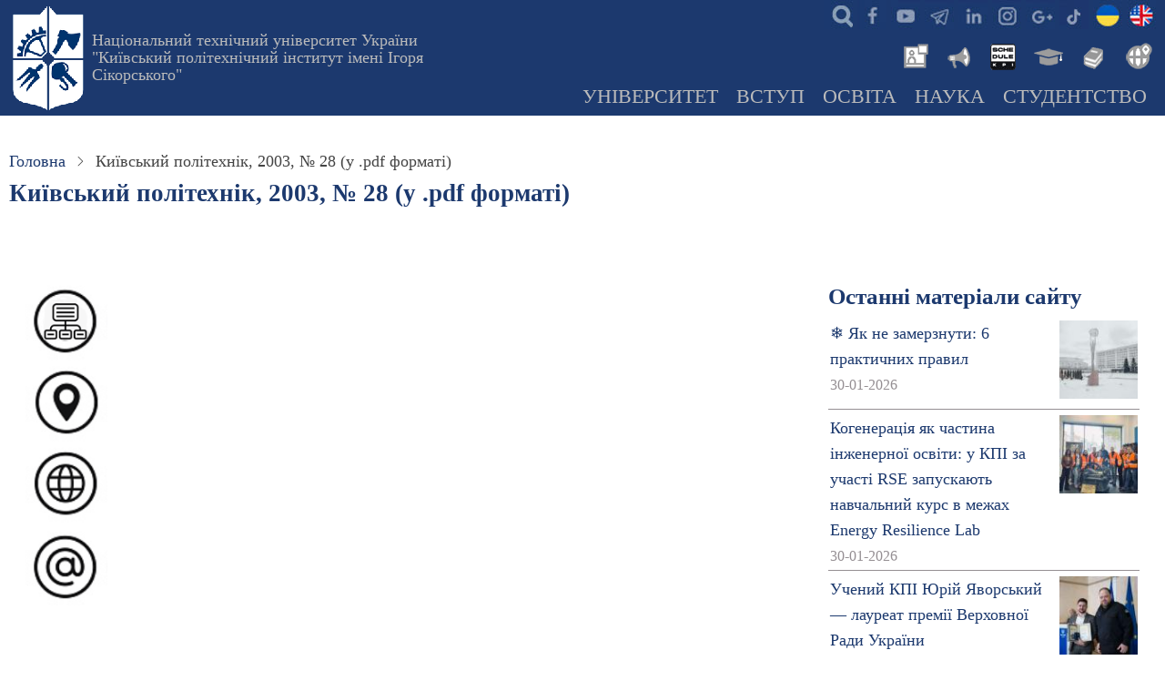

--- FILE ---
content_type: text/html; charset=UTF-8
request_url: https://kpi.ua/328
body_size: 16746
content:
<!DOCTYPE html>
<html lang="UK" dir="ltr">
  <head>
    <meta charset="utf-8" />
<meta name="description" content="" />
<link rel="canonical" href="https://kpi.ua/328" />
<meta name="Generator" content="Drupal 10 (https://www.drupal.org)" />
<meta name="MobileOptimized" content="width" />
<meta name="HandheldFriendly" content="true" />
<meta name="viewport" content="width=device-width, initial-scale=1.0" />
<link rel="icon" href="/kpi.ico" type="image/vnd.microsoft.icon" />
<link rel="alternate" hreflang="UK" href="https://kpi.ua/328" />

    <title>Київський політехнік, 2003, № 28 (у .pdf форматі) | КПІ ім. Ігоря Сікорського</title>
    <link rel="stylesheet" media="all" href="/files/css/css_o35QIBjmSaoc0s58b1Be9kHzn6p7Ef7Q8wafeNx-hIc.css?delta=0&amp;language=UK&amp;theme=thex&amp;include=eJxtyEEOgCAMBMAPoX0SQajQpIBxQeT3Jnr1ModBP_jcBYmkSDOYaJxpc2DTEt8UtW5OF7SpUqK5hAfodc01dOWvLFQCI9Vh_fTK9LsPPlMrdg" />
<link rel="stylesheet" media="all" href="/files/css/css_SvNgHDYhCPdyycn6mM-Kt_3_dVuhk0hXQwI5Z6n96LI.css?delta=1&amp;language=UK&amp;theme=thex&amp;include=eJxtyEEOgCAMBMAPoX0SQajQpIBxQeT3Jnr1ModBP_jcBYmkSDOYaJxpc2DTEt8UtW5OF7SpUqK5hAfodc01dOWvLFQCI9Vh_fTK9LsPPlMrdg" />

    


<script async src="https://www.googletagmanager.com/gtag/js?id=G-JEVC3CSYBQ"></script>
<script>
  window.dataLayer = window.dataLayer || [];
  function gtag(){dataLayer.push(arguments);}
  gtag('js', new Date());

  gtag('config', 'G-JEVC3CSYBQ');
</script>

<script type='text/javascript' src='https://platform-api.sharethis.com/js/sharethis.js#property=616dde684564d200122a7ec1&product=sop' async='async'></script>

  </head>
  <body class="site-page page-type-story user-guest two-sidebar">
        <a href="#main-content" class="visually-hidden focusable">
      Перейти до основного вмісту
    </a>
    
      <div class="dialog-off-canvas-main-canvas" data-off-canvas-main-canvas>
    <header class="header">
  <div class="container">
    <div class="header-container">
              <div class="site-brand">
            <div class="block-region region-header">
    <div id="block-thex-branding" class="block">
  
    
  <div class="block-content">
  <div class="site-branding">
      <div class="site-logo">
      <a href="/" rel="home">
        <img src="/files/logo.png" alt="Головна" />
      </a>
    </div><!-- site-logo -->
        <div class="site-name-slogan">
              <div class="site_slogan">
          <a href="/" title="Головна" rel="home">Національний технічний університет України "Київський політехнічний інститут імені Ігоря Сікорського"</a>
        </div>
            
    </div><!-- site-name-slogan -->
  </div><!-- site-branding -->
  </div><!--/.block-content -->
</div><!--/.block -->

  </div>

        </div> <!--/.site-branding -->
                  <div class="header-right">
                  <div class="mobile-menu">
	<span></span>
	<span></span>
	<span></span>
</div>
<div class="primary-menu-wrapper">
	<div class="menu-wrap">
		<div class="close-mobile-menu"><i class="icon-close"></i></div>
		  <div class="block-region region-primary-menu">
    <div id="block-thex-ikonkisocmerezh" class="block">
  
    
  <div class="block-content">
      
            <div class="field field--name-body field--type-text-with-summary field--label-hidden field-item"><ul class="social">
<li class="srch"><a href="/searcher" title="Пошук інформації на сайтах мережі КПІ - search"> </a></li>
<li class="fb"><a href="https://www.facebook.com/kpiuaofficial" title="Офіційна сторінка КПІ в Facebook" target="_blank"> </a></li>
<li class="yt"><a href="https://www.youtube.com/@kpiuaofficial" title="Офіційний youtube канал КПІ" target="_blank"> </a></li>
<li class="te"><a href="/telegram" title="Офіційні канали КПІ"> </a></li>
<li class="in"><a href="https://www.linkedin.com/company/kpiuaofficial" title="Офіційна сторінка КПІ в Linkedin" target="_blank"> </a></li>
<li class="ig"><a href="https://www.instagram.com/kpiuaofficial" title="Офіційний Instagram КПІ" target="_blank"> </a></li>
<li class="go"><a href="https://g.page/r/CfNrIZFdTlFHEBA" title="Офіційний сторінка на гугл-мапах КПІ ім.Ігоря Сікорського" target="_blank"> </a></li>
<li class="tt"><a href="https://www.tiktok.com/@kpiuaofficial" alt="офіційний тікток університету" target="_blank"> </a></li>
<li class="ukl"><a href="/" title="КПІ"> </a></li>
<li class="enl"><a href="/en/" title="KPI"> </a></li>
</ul>
</div>
      
    </div><!--/.block-content -->
</div><!--/.block -->
<div id="block-thex-newslibrary" class="block">
  
    
  <div class="block-content">
      
            <div class="field field--name-body field--type-text-with-summary field--label-hidden field-item"><ul class="inews">
<li class="nws"><a href="/news" alt="Новини КПІ" title="Новини КПІ"> </a></li>
<li class="ann"><a href="/boardlist" alt="Анонси КПІ" title="Анонси КПІ"> </a></li>
<li class="roz"><a href="https://schedule.kpi.ua/" title="Розклад для студентів та викладачів" alt="Розклад для студентів та викладачів"> </a></li>
<li class="ec"><a href="https://ecampus.kpi.ua" alt="Електронний кампус" title="Електронний кампус"> </a></li>
<li class="lib"><a href="https://library.kpi.ua" alt="Бібліотека КПІ" title="Бібліотека КПІ"> </a></li>
<li class="ist"><a href="https://istudent.kpi.ua" alt="Центр міжнародної освіти" title="For foreign students"> </a></li>
</ul>
</div>
      
    </div><!--/.block-content -->
</div><!--/.block -->
<div id="block-thex-mainnavigation" class="block">
  
    
  <div class="block-content">
      
<ul id="superfish-main" class="menu sf-menu sf-main sf-horizontal sf-style-none">
  
<li id="main-menu-link-content239e18aa-a37c-43e7-846b-b8027f29692f" class="sf-depth-1 menuparent"><a href="/about" title="Про КПІ ім. Ігоря Сікорського: загальна інформація та новини" class="sf-depth-1 menuparent">Університет</a><ul><li id="main-menu-link-content684c89ca-a4ad-4ed6-bcdf-1c8053490aaf" class="sf-depth-2 menuparent"><a href="/university" title="Загальна інформація про Національний технічний університет України" class="sf-depth-2 menuparent">Університет сьогодні</a><ul><li id="main-menu-link-contentd1b89b6c-82b7-44f7-a09c-c0769fa7f604" class="sf-depth-3 sf-no-children"><a href="/direction" title="Керівні підрозділи КПІ ім.Ігоря Сікорського" class="sf-depth-3">Керівництво</a></li><li id="main-menu-link-content023c8ecb-d00d-42b6-9772-25a99cd3476e" class="sf-depth-3 sf-no-children"><a href="/sb" title="Наглядова рада університету" class="sf-depth-3">Наглядова рада</a></li><li id="main-menu-link-contentae9ef46f-6499-4cf2-8794-85b495869ce2" class="sf-depth-3 sf-no-children"><a href="/labor-conference" title="Конференції трудового колективу КПІ ім. Ігоря Сікорського" class="sf-depth-3">Конференція трудового колективу</a></li><li id="main-menu-link-content4cedfdb3-3eb2-4c26-9d9e-1e8d463253f6" class="sf-depth-3 sf-no-children"><a href="/vr" title="Вчена рада КПІ ім.Ігоря Сікорського" class="sf-depth-3">Вчена рада</a></li><li id="main-menu-link-content01226046-dcba-4b0d-aff7-983d9ab23d49" class="sf-depth-3 sf-no-children"><a href="/structure" title="Структура університету, навчально-наукові підрозділи та інші організації КПІ ім.Ігоря Сікорського" class="sf-depth-3">Структура університету</a></li><li id="main-menu-link-content15da96ea-8b17-4ae8-9e77-11664b4ebbb7" class="sf-depth-3 sf-no-children"><a href="/administration" title="Адміністративні новини ректорату, структурних підрозділів КПІ ім.Ігоря Сікорського" class="sf-depth-3">Адміністративні новини</a></li></ul></li><li id="main-menu-link-contente361b962-2b52-4f74-a953-d6053fa8ed1a" class="sf-depth-2 menuparent"><a href="/information" title="Інформація КПІ ім.Ігоря Сікорського, яка підлягає обов&#039;язковому оприлюдненню" class="sf-depth-2 menuparent">Офіційна інформація</a><ul><li id="main-menu-link-content1cfcb7b9-d42c-49d7-86eb-d10cf6948a44" class="sf-depth-3 sf-no-children"><a href="/public" title="Надання публічної інформації КПІ ім.Ігоря Сікорського" class="sf-depth-3">Доступ до публічної інформації</a></li><li id="main-menu-link-contentbcabe87d-5bdb-413c-8942-aa4f154687da" class="sf-depth-3 sf-no-children"><a href="/statute" title="СТАТУТ КПІ ім. Ігоря Сікорського" class="sf-depth-3">Статут</a></li><li id="main-menu-link-content0470747e-2898-4a8f-85db-d8079734e434" class="sf-depth-3 sf-no-children"><a href="/licence" title="Ліцензії на провадження освітньої діяльності" class="sf-depth-3">Ліцензії</a></li><li id="main-menu-link-content755159ea-35bc-494f-b7f3-1eaa25ab4c57" class="sf-depth-3 sf-no-children"><a href="/strategy" title="Стратегія розвитку КПІ ім. Ігоря Сікорського" class="sf-depth-3">Стратегія розвитку</a></li><li id="main-menu-link-content4ed8ce31-b903-4193-bdf8-8469cf58cf30" class="sf-depth-3 sf-no-children"><a href="/sustainability/strategy" class="sf-depth-3">Стратегія сталого розвитку</a></li><li id="main-menu-link-content90db3877-2d22-44f9-93d6-135e3154c7c7" class="sf-depth-3 sf-no-children"><a href="/policy" title="Політики КПІ ім.Ігоря Сікорського" class="sf-depth-3">Політики університету</a></li><li id="main-menu-link-content227f9e94-8bd7-4590-8036-db4c51b64570" class="sf-depth-3 sf-no-children"><a href="/report" title="Звіти ректора, департаментів та загальноуніверситетських служб КПІ ім.Ігоря Сікорського" class="sf-depth-3">Звітні доповіді</a></li><li id="main-menu-link-content17e1a59f-3120-4f29-9105-945538353a7e" class="sf-depth-3 sf-no-children"><a href="/2024-oc17" title="ВИБОРИ РЕКТОРА НАЦІОНАЛЬНОГО ТЕХНІЧНОГО УНІВЕРСИТЕТУ УКРАЇНИ «КИЇВСЬКИЙ ПОЛІТЕХНІЧНИЙ ІНСТИТУТ ІМЕНІ ІГОРЯ СІКОРСЬКОГО»" class="sf-depth-3">Вибори ректора</a></li><li id="main-menu-link-contentc800b3f7-7e19-4787-bae0-3b98fc05ea4b" class="sf-depth-3 sf-no-children"><a href="/code" title="Кодекс честі КПІ ім. Ігоря Сікорського" class="sf-depth-3">Кодекс честі</a></li><li id="main-menu-link-content076987d9-baa3-458c-b428-f81871140203" class="sf-depth-3 sf-no-children"><a href="/admin-rule" title="Правила внутрішнього розпорядку КПІ ім. Ігоря Сікорського" class="sf-depth-3">Правила внутрішнього розпорядку</a></li><li id="main-menu-link-content3f8c11e4-3056-4b1d-9c14-a80a8c1dfeab" class="sf-depth-3 sf-no-children"><a href="/collective_agreement" title="Колективний договiр Національного технічного університету України «Київський політехнічний інститут імені Ігоря Сікорського» на річний період" class="sf-depth-3">Колективний договiр</a></li><li id="main-menu-link-content43cd7d0c-ee25-4900-ba87-a3e7b2f5e681" class="sf-depth-3 sf-no-children"><a href="/attribute" title="Герб, прапор, банери, емблеми та інші офіційні атрибути КПІ ім.Ігоря Сікорського" class="sf-depth-3">Атрибути Університету</a></li></ul></li><li id="main-menu-link-content9220e450-46d4-4115-8a5f-1667615a70fc" class="sf-depth-2 menuparent"><a href="/kpi_faculty" title="Інститути та факультети КПІ ім. Ігоря Сікорського" class="sf-depth-2 menuparent">Інститути &amp; факультети</a><ul><li id="main-menu-link-contentac69c771-efeb-42b5-8b42-521235b1668a" class="sf-depth-3 sf-no-children"><a href="/institutes" title="Інститути КПІ ім.Ігоря Сікорського" class="sf-depth-3">Інститути</a></li><li id="main-menu-link-content6f205f92-0027-4577-a364-310ce20b64e2" class="sf-depth-3 sf-no-children"><a href="/faculties" title="Факультети" class="sf-depth-3">Факультети</a></li><li id="main-menu-link-content8de674ea-7146-4334-804d-2a29c721168d" class="sf-depth-3 sf-no-children"><a href="/chairs" title="Кафедри" class="sf-depth-3">Кафедри</a></li></ul></li><li id="main-menu-link-content88acf53a-2311-4155-80f2-8ca8477c7801" class="sf-depth-2 menuparent"><a href="/almamater" title="Історія КПІ ім. Ігоря Сікорського та його підрозділів" class="sf-depth-2 menuparent">Історія</a><ul><li id="main-menu-link-content1179b9a8-f52a-4479-8e65-d8265c37213e" class="sf-depth-3 sf-no-children"><a href="/rectors" title="Ректори КПІ, КІІ, НТУУ КПІ, КПІ ім. Ігоря Сікорського" class="sf-depth-3">Ректори КПІ</a></li><li id="main-menu-link-content9d2bdca5-aae5-476d-88f8-d245f07d08a1" class="sf-depth-3 sf-no-children"><a href="/sikorsky" title="Сікорський Ігор Іванович - всесвітньо відомий авіаконструктор, творець гелікоптерів, студент КПІ" class="sf-depth-3">Сікорський Ігор</a></li><li id="main-menu-link-contenteb37f970-a0b5-4820-b715-aef4dfd9b935" class="sf-depth-3 sf-no-children"><a href="/kpi_people" title="Всесвітньо відомі вчені - засновники науково-педагогічних шкіл КПІ ім. Ігоря Сікорського" class="sf-depth-3">Видатні вчені КПІ</a></li><li id="main-menu-link-contente7653512-0cca-4d72-9148-81ed7323a140" class="sf-depth-3 sf-no-children"><a href="/honorary" title="Почесні професори та доктори КПІ ім. Ігоря Сікорського" class="sf-depth-3">Почесні професори та доктори</a></li><li id="main-menu-link-content54062977-4556-42d5-8c00-1b3eae67e23e" class="sf-depth-3 sf-no-children"><a href="/history-essay-1995" title="Нарис історії: Київський Політехнічний інститут (книга 1995 року)" class="sf-depth-3">Нарис історії</a></li><li id="main-menu-link-contentcdd188a1-2bda-45e0-aba6-d430eef1d9bd" class="sf-depth-3 sf-no-children"><a href="/gallery/history" title="Колекція старих фотографій" class="sf-depth-3">Історичні фотографії</a></li><li id="main-menu-link-content586a86db-d735-4da2-ab17-4bcc7d0ce904" class="sf-depth-3 sf-no-children"><a href="/kp" title="Щотижнева газета «Київський політехнік»" class="sf-depth-3">Газета «Київський політехнік»</a></li></ul></li><li id="main-menu-link-contentad13b5e7-e29a-4976-92c6-25c3af557b6a" class="sf-depth-2 menuparent"><a href="/kpi_links" title="Департамент міжнародного співробітництва КПІ ім. Ігоря Сікорського" class="sf-depth-2 menuparent">Міжнародне співробітництво</a><ul><li id="main-menu-link-content65852708-b82b-4df6-a30f-65e75fa17e60" class="sf-depth-3 sf-no-children"><a href="/partners" title="Співробітництво КПІ ім. Ігоря Сікорського із зарубіжними закладами" class="sf-depth-3">ВНЗ - партнери</a></li><li id="main-menu-link-content89023e03-8050-4782-99cd-332a1a6f693e" class="sf-depth-3 sf-no-children"><a href="/collaboration" title="Найбільш важливі міжнародні проекти, які виконуються в КПІ ім. Ігоря Сікорського" class="sf-depth-3">Міжнародні проекти</a></li><li id="main-menu-link-content03ed3769-a0ad-45f7-89eb-49cac2ae1fc4" class="sf-depth-3 sf-no-children"><a href="/link" title="Міжнародні спільні структури КПІ ім. Ігоря Сікорського з іноземними організаціями та з університетами-партнерами" class="sf-depth-3">Спільні структури</a></li><li id="main-menu-link-content4471e783-ee49-4588-b93a-d5ff95d700b6" class="sf-depth-3 sf-no-children"><a href="/international_department" title="Новини міжнародної кооперації та взаємодії КПІ ім. Ігоря Сікорського" class="sf-depth-3">Новини міжнародного співробітництва</a></li></ul></li><li id="main-menu-link-content70c0939b-6c4d-4c65-a35f-21752133f26f" class="sf-depth-2 menuparent"><a href="/location" title="Територіальне розміщення університету, карта, мапа, схеми доїзду до корпусів КПІ ім. Ігоря Сікорського" class="sf-depth-2 menuparent">Адреса та карта</a><ul><li id="main-menu-link-content6594ada8-43f3-4354-b403-8c3e83371d67" class="sf-depth-3 sf-no-children"><a href="/building" title="Корпуси КПІ ім. Ігоря Сікорського" class="sf-depth-3">Корпуси КПІ</a></li><li id="main-menu-link-contentb72472e5-c767-4752-aaf5-e6bac5c6dd71" class="sf-depth-3 sf-no-children"><a href="/hostel" title="Гуртожитки КПІ ім. Ігоря Сікорського" class="sf-depth-3">Гуртожитки КПІ</a></li><li id="main-menu-link-content81469fa1-adf6-49bc-ae73-eb194a967d5b" class="sf-depth-3 sf-no-children"><a href="/panorama" title="Панорами Університетського містечка, аудиторій, музею" class="sf-depth-3">Панорами</a></li><li id="main-menu-link-content732c67ec-5672-4c3c-9244-356e2db5b4bc" class="sf-depth-3 sf-no-children"><a href="/park" title="Університетський парк" class="sf-depth-3">Парк КПІ</a></li><li id="main-menu-link-content413338c8-6ed8-4f84-9c49-9522d4cf8a54" class="sf-depth-3 sf-no-children"><a href="/resort" title="У розпорядженні спільноти КПІ ім. Ігоря Сікорського є чотири бази відпочинку з максимальними зручностями" class="sf-depth-3">Бази відпочинку</a></li><li id="main-menu-link-content99b7de60-2028-452e-a674-07d4897d1cc5" class="sf-depth-3 sf-no-children"><a href="/map-transport" title="Громадський транспорт в районі КПІ ім. Ігоря Сікорського" class="sf-depth-3">Громадський транспорт</a></li><li id="main-menu-link-content88bbc70d-80cc-4f16-a525-1abd16e2a321" class="sf-depth-3 sf-no-children"><a href="/telephone" title="Гарячі телефони служб університету" class="sf-depth-3">Важливі телефони</a></li><li id="main-menu-link-content98051cee-abe4-4004-b24d-c25f79d43dc0" class="sf-depth-3 sf-no-children"><a href="/mail" title="Корпоративна пошта НТУУ «КПІ»" class="sf-depth-3">Корпоративна пошта</a></li></ul></li><li id="main-menu-link-contentb5d8c053-5635-4a9c-b87d-328ae693b78b" class="sf-depth-2 sf-no-children"><a href="/union" title="Профспiлкові організації КПІ ім. Ігоря Сікорського, професійні спілки університету" class="sf-depth-2">Профспiлкові організації</a></li><li id="main-menu-link-contentb2df79a3-f6eb-4e43-9f8a-16740471d130" class="sf-depth-2 sf-no-children"><a href="/prozorro" class="sf-depth-2">Публічні закупівлі</a></li><li id="main-menu-link-content4e7a5c30-974f-4e12-b97e-d5f7edea3414" class="sf-depth-2 menuparent"><a href="/2025-05-anticor" title="Лінія для повідомлень про корупційні правопорушення з боку посадових осіб та працівників КПІ ім. Ігоря Сікорського" class="sf-depth-2 menuparent">Антикорупційні заходи</a><ul><li id="main-menu-link-contentd7ba288c-38b2-48ed-a788-7d6ef7bc96e6" class="sf-depth-3 sf-no-children"><a href="/tsymbalenko-about" title="Вісник НТУУ &quot;КПІ&quot;. Філософія. Психологія. Педагогіка" class="sf-depth-3">Уповноважена особа з питань запобігання та виявлення корупції</a></li><li id="main-menu-link-content9c0d6405-b395-4cdf-b5f3-353397b20883" class="sf-depth-3 sf-no-children"><a href="/about-anticor" title="Повідомлення про прояви корупції в КПІ ім. Ігоря Сікорського" class="sf-depth-3">Повідомлення про прояви корупції</a></li><li id="main-menu-link-contente76402d3-0fab-4653-a3c3-f356f55615e5" class="sf-depth-3 sf-no-children"><a href="/anticor-2023" title="Антикорупційна програма КПІ ім. Ігоря Сікорського" class="sf-depth-3">Антикорупційна програма</a></li><li id="main-menu-link-content7954f7e8-afcd-4da5-b826-890d909e716e" class="sf-depth-3 sf-no-children"><a href="/law-anticor" title="Міжнародні акти та акти антикорупційного законодавства України" class="sf-depth-3">Антикорупційне законодавство</a></li></ul></li><li id="main-menu-link-content9558ab78-b0fd-4cfd-a5d9-ee7bc5a64c45" class="sf-depth-2 sf-no-children"><a href="/jobs" title="Оголошення конкурсу, вакансії в КПІ" class="sf-depth-2">Вакансії в КПІ</a></li><li id="main-menu-link-contentdc9db42f-e424-4f9c-9441-1247c7802dca" class="sf-depth-2 menuparent"><a href="/offices" title="Загальноуніверситетські новини КПІ ім. Ігоря Сікорського" class="sf-depth-2 menuparent">Університетські новини</a><ul><li id="main-menu-link-content1de4902d-733b-4b0f-8414-9e38a8bfdc77" class="sf-depth-3 sf-no-children"><a href="/top" title="КПІ ім. Ігоря Сікорського в рейтингах" class="sf-depth-3">Університет в рейтингах</a></li><li id="main-menu-link-contente85f9e81-f4bf-48ac-9c80-60e66fb1ebbe" class="sf-depth-3 sf-no-children"><a href="/f_session" title="Сесії професорсько-викладацького складу КПІ ім. Ігоря Сікорського" class="sf-depth-3">Сесія професорсько-викладацького складу </a></li></ul></li></ul></li><li id="main-menu-link-content6db97e12-a880-4444-b1d4-d20cb96193ae" class="sf-depth-1 menuparent"><a href="/admission" title="Інформація для вступників в КПІ ім. Ігоря Сікорського" class="sf-depth-1 menuparent">Вступ</a><ul><li id="main-menu-link-content178c4b65-2e32-4f03-a64d-9b6a7363c436" class="sf-depth-2 sf-no-children"><a href="/opendoors" title="Дні відкритих дверей в КПІ ім. Ігоря Сікорського, день відкритих дверей на рівних факультетах та інститутах" class="sf-depth-2">Дні відкритих дверей</a></li><li id="main-menu-link-content0cbdb7c7-907d-4f27-8390-f9c90ebb7ff2" class="sf-depth-2 menuparent"><a href="/work" title="Інформація про приймальну комісію КПІ ім. Ігоря Сікорського" class="sf-depth-2 menuparent">Приймальна комісія</a><ul><li id="main-menu-link-content86daf149-1417-491f-abcd-740781a6543f" class="sf-depth-3 sf-no-children"><a href="/contract" title="Вартість навчання громадян України та прирівнених до них осіб за кошти фізичних та юридичних осіб - контракт" class="sf-depth-3">Вартість навчання</a></li><li id="main-menu-link-contentf201139d-06e4-455d-bedd-3a293b8840fb" class="sf-depth-3 sf-no-children"><a href="/license-plan" title="Ліцензований обсяг прийому та обсяг державного замовлення в КПІ ім. Ігоря Сікорського" class="sf-depth-3">Обсяг прийому</a></li></ul></li><li id="main-menu-link-content9e2f1a94-a9f6-4581-9cca-76350cf83169" class="sf-depth-2 sf-no-children"><a href="/rule-admission" title="Правила прийому до КПІ ім. Ігоря Сікорського" class="sf-depth-2">Правила прийому</a></li><li id="main-menu-link-content4ddd7068-4af6-4ffa-a5ab-047041320466" class="sf-depth-2 sf-no-children"><a href="/applicant" title="Інформація для вступників на ступінь вищої освіти «бакалавр» в КПІ ім. Ігоря Сікорського" class="sf-depth-2">Вступ на бакалаврат</a></li><li id="main-menu-link-content749c0d04-c46b-44a4-918d-ea12abbd3340" class="sf-depth-2 sf-no-children"><a href="/master" title="Інформація для вступників на ступінь вищої освіти «магістр» в КПІ ім. Ігоря Сікорського" class="sf-depth-2">Вступ в магістратуру</a></li><li id="main-menu-link-content87dcee8c-81da-491e-b776-9d2355b35fbb" class="sf-depth-2 sf-no-children"><a href="https://pk.kpi.ua/official-documents/vstup-dlia-veteraniv/" title="Олімпіади для абітурієнтів" class="sf-depth-2 sf-external">Вступ для ветеранів</a></li><li id="main-menu-link-content775c74f7-5e0c-438e-8a39-dc7350041857" class="sf-depth-2 sf-no-children"><a href="https://pk.kpi.ua/donbass-crimea/" title="Освітні центри «Донбас-Україна» та «Крим-Україна»" class="sf-depth-2 sf-external">Для вступників з ТОТ</a></li><li id="main-menu-link-content596ad08b-7fe6-4f61-95e1-af049fd110df" class="sf-depth-2 menuparent"><a href="/phd" title="Інформація для вступників для здобуття ступеня доктора філософії та доктора наук. Аспірантура та докторантура в КПІ ім. Ігоря Сікорського" class="sf-depth-2 menuparent">Аспірантура &amp; Докторантура</a><ul><li id="main-menu-link-content3fd3bf2e-e1e3-4a3b-bfa7-2a5617d9ff09" class="sf-depth-3 sf-no-children"><a href="http://aspirantura.kpi.ua" class="sf-depth-3 sf-external">Відділ аспірантури та докторантури</a></li><li id="main-menu-link-content2d3cd372-0257-4bd6-af58-21767a4c2ce9" class="sf-depth-3 sf-no-children"><a href="http://aspirantura.kpi.ua/?page_id=172" title="Прийом документів на конкурс до аспірантури КПІ ім. Ігоря Сікорського" class="sf-depth-3 sf-external">Умови прийому до аспірантури</a></li><li id="main-menu-link-content8812b78d-320c-403c-bca1-93affc6c23bc" class="sf-depth-3 sf-no-children"><a href="http://aspirantura.kpi.ua/?page_id=304" title="Умови прийому до докторантури КПІ ім. Ігоря Сікорського" class="sf-depth-3 sf-external">Умови прийому до докторантури</a></li></ul></li><li id="main-menu-link-contentbb0e345b-0f56-4abc-b2c0-c78083f6fb4e" class="sf-depth-2 menuparent"><a href="/foreigners" class="sf-depth-2 menuparent">Вступ іноземних громадян</a><ul><li id="main-menu-link-content1c05312f-536b-45e4-90b6-a87f6307e7be" class="sf-depth-3 sf-no-children"><a href="/nation" title="Держава Центрально–Схiдної Європи Україна." class="sf-depth-3">Україна</a></li><li id="main-menu-link-content97b9c1eb-0894-4ba5-9eff-e8a5d16a2375" class="sf-depth-3 sf-no-children"><a href="/kyiv" title="Київ – столиця України" class="sf-depth-3">Київ</a></li><li id="main-menu-link-content46b4eb5c-2d29-4931-aebd-5feb29efc340" class="sf-depth-3 sf-no-children"><a href="/kpi_cmo" title="Центр міжнародної освіти КПІ ім. Ігоря Сікорського" class="sf-depth-3">Центр міжнародної освіти</a></li><li id="main-menu-link-content2897897b-a0ac-40ce-b4eb-cbe192e3a062" class="sf-depth-3 sf-no-children"><a href="https://forms.office.com/r/ABk9u2GKJB" title="Анкета для іноземних громадян, які бажають вступити до КПІ ім. Ігоря Сікорського" class="sf-depth-3 sf-external">Анкета для іноземних громадян</a></li><li id="main-menu-link-content8be6ca5e-9ee0-4460-8f21-63dcf3b447d1" class="sf-depth-3 sf-no-children"><a href="/preparatory-department" title="Підготовче відділення для іноземців" class="sf-depth-3">Підготовче відділення ЦМО</a></li></ul></li><li id="main-menu-link-content43e7c216-8e8f-4df2-94f0-3fad453d08c8" class="sf-depth-2 sf-no-children"><a href="/fdp" title="Доуніверситетська пiдготовка в КПІ ім. Ігоря Сікорського" class="sf-depth-2">Доуніверситетська пiдготовка</a></li><li id="main-menu-link-contenta084096d-bc7d-406a-bea0-6f8e5b5c7e78" class="sf-depth-2 sf-no-children"><a href="/training" title="Післядипломна освіта, підвищення кваліфікації, друга освіта та наступна освіта в КПІ ім. Ігоря Сікорського" class="sf-depth-2">Післядипломна освіта</a></li><li id="main-menu-link-contentf5ffb808-b468-4cb2-b57b-62c60ceb89e7" class="sf-depth-2 sf-no-children"><a href="/admissions" title="Новини приймальної кампанії" class="sf-depth-2">Новини приймальної кампанії</a></li></ul></li><li id="main-menu-link-content92129f0c-fb6a-4f10-b4c2-7cf5af8890e0" class="sf-depth-1 menuparent"><a href="/education" class="sf-depth-1 menuparent">Освіта</a><ul><li id="main-menu-link-contenta3937217-2bb9-4990-98ce-6b35fe1a7a1c" class="sf-depth-2 sf-no-children"><a href="/op" title="Перелік освітніх програм КПІ ім. Ігоря Сікорського" class="sf-depth-2">Освітні програми</a></li><li id="main-menu-link-contentf35a53e5-dc0f-4b02-8a6d-ac2d9bfd23bb" class="sf-depth-2 menuparent"><a href="/regulations" title="Положення про організацію освітнього процесу" class="sf-depth-2 menuparent">Організація навчання</a><ul><li id="main-menu-link-content805bf0d0-f22f-47aa-ba9f-1664c2ace95e" class="sf-depth-3 sf-no-children"><a href="/regulations-2-1" title="Ступенева  система освіти (рівні підготовки)" class="sf-depth-3">Ступенева система освіти</a></li><li id="main-menu-link-contentc7fc7d34-cc58-4a2b-a36a-21ae7a7ccd0c" class="sf-depth-3 sf-no-children"><a href="/taxonomy/term/2623" title="Положення Про Організацію Навчального Процесу В НТУУ “КПІ”: 4. Планування навчального процесу" class="sf-depth-3">Планування навчального процесу</a></li><li id="main-menu-link-content2b441c60-821f-4fb4-9312-d61e4d5da649" class="sf-depth-3 sf-no-children"><a href="/regulations-1-2" class="sf-depth-3">Форми навчання</a></li><li id="main-menu-link-contentf118ed68-a3ac-4161-8764-c8e2f8cb85c8" class="sf-depth-3 sf-no-children"><a href="/forms-of-ep" title="Тимчасове положення про організацію освітнього процесу в НТУУ «КПІ»: 6. Форми організації освітнього процесу " class="sf-depth-3">Форми організації освітнього процесу</a></li></ul></li><li id="main-menu-link-contentf9cdd3b5-519b-4458-99e2-0910b566a4cb" class="sf-depth-2 sf-no-children"><a href="/year" title="Графік навчального процесу в КПІ ім. Ігоря Сікорського на поточний навчальний рік" class="sf-depth-2">Академічний календар</a></li><li id="main-menu-link-contente601c361-b57c-43a1-a7cb-7d9b588da066" class="sf-depth-2 sf-no-children"><a href="https://do.ipo.kpi.ua/" title="Платформа дистанційного навчання &quot;Сікорський&quot;" class="sf-depth-2 sf-external">Дистанційне навчання</a></li><li id="main-menu-link-contentc71ec276-6218-4112-b4a8-cdcc4eb98af2" class="sf-depth-2 sf-no-children"><a href="/iam" title="Інформація про відділ академічної мобільності" class="sf-depth-2">Академічна мобільність</a></li><li id="main-menu-link-contentcae9d45a-6358-4af3-b6d9-cbe70bbe898f" class="sf-depth-2 menuparent"><a href="/vzyavo" title="Внутрішнє забезпечення якості вищої освіти" class="sf-depth-2 menuparent">Внутрішнє забезпечення якості</a><ul><li id="main-menu-link-contentfe5a566f-e582-4f97-bcbc-2b6d525a5be6" class="sf-depth-3 sf-no-children"><a href="/policy/quality-education" title="Політика забезпечення якості вищої освіти" class="sf-depth-3">Політика забезпечення якості ВО</a></li></ul></li><li id="main-menu-link-content85a11e29-bc9c-440d-ba84-5ce4278dbc2d" class="sf-depth-2 sf-no-children"><a href="/m-counsil" title="Методична Рада Київський політехнічний інститут ім. Ігоря Сікорського" class="sf-depth-2">Методична рада</a></li><li id="main-menu-link-content1fcccd1c-2fe5-4441-8a65-849db26a66f5" class="sf-depth-2 sf-no-children"><a href="/education_department" class="sf-depth-2">Новини освіти</a></li></ul></li><li id="main-menu-link-contentdda29401-8b0b-40a4-9f26-782795d4391e" class="sf-depth-1 menuparent"><a href="/science" title="Наука та інновації" class="sf-depth-1 menuparent">Наука</a><ul><li id="main-menu-link-content3d474f24-25f1-44e6-b8d6-d4be18151a73" class="sf-depth-2 sf-no-children"><a href="/science/achievement.html" class="sf-depth-2">Лауреати державних премій</a></li><li id="main-menu-link-content2affba8f-fceb-4091-a662-c111b337619a" class="sf-depth-2 sf-no-children"><a href="/research" title="Перелік напрямів фундаментальних та прикладних наукових досліджень" class="sf-depth-2">Напрями досліджень</a></li><li id="main-menu-link-content2b207242-1ee2-494f-a2b6-bf4d57ca79d8" class="sf-depth-2 sf-no-children"><a href="/science/publication" title="Наукові видання НТУУ КПІ" class="sf-depth-2">Наукові видання</a></li><li id="main-menu-link-content354257ba-c70e-4da2-8cb2-62f54f255435" class="sf-depth-2 menuparent"><a href="/norma" class="sf-depth-2 menuparent">Конкурси НДЧ</a><ul><li id="main-menu-link-content2c51756c-56cb-4aa1-a063-3e29837410db" class="sf-depth-3 sf-no-children"><a href="/teacher-researcher" title="Конкурс на номінації «Викладач-дослідник» та «Молодий викладач-дослідник»" class="sf-depth-3">Конкурс «Викладач-дослідник»</a></li><li id="main-menu-link-content85c7a06b-5d62-4725-ace5-ec15fc3eec3f" class="sf-depth-3 sf-no-children"><a href="/best-textbooks-competition" title="Конкурс на здобуття премій НТУУ «КПІ» за кращі підручники, навчальні посібники та монографії" class="sf-depth-3">Конкурс на кращі підручники</a></li></ul></li><li id="main-menu-link-content37b5aa10-f03c-4572-bc70-c3576ad3c04a" class="sf-depth-2 sf-no-children"><a href="/seminar" title="Конференції, семінари, форуми, з&#039;їзди" class="sf-depth-2">План наукових заходів</a></li><li id="main-menu-link-content0d31b284-45d3-40b9-8549-7bc35abeea7b" class="sf-depth-2 sf-no-children"><a href="/ecoino" title="Інноваційна екосистема Sikorsky Challenge Національного технічного університету України Київський політехнічний інститут (INESC)" class="sf-depth-2">Інноваційна екосистема</a></li><li id="main-menu-link-contentf02b4084-a1ca-4c41-9ef6-e301b6bde8e5" class="sf-depth-2 sf-no-children"><a href="/rmv" title="Рада молодих вчених НТУУ КПІ" class="sf-depth-2">Рада молодих вчених</a></li><li id="main-menu-link-contente2347ab1-f50b-40a7-8f97-d0e22278fbc5" class="sf-depth-2 sf-no-children"><a href="/department" title="Наукові підрозділи НТУУ «КПІ»: НДІ, НЦ, НТЦ, КБ, спеціалізовані відділи" class="sf-depth-2">Наукові підрозділи</a></li><li id="main-menu-link-contentb722aad3-8ea6-4a6e-942a-5fa49a38896c" class="sf-depth-2 menuparent"><a href="/science_department" class="sf-depth-2 menuparent">Новини науки</a><ul><li id="main-menu-link-content4415edc7-28ce-492a-a787-9e34924afc47" class="sf-depth-3 sf-no-children"><a href="/use" title="Рубрика з інформаційними та пізнавальними матеріалами щодо популяризації природничих наук та математики" class="sf-depth-3">Популяризація науки</a></li></ul></li></ul></li><li id="main-menu-link-content6c1a47cc-4ae3-4fe5-bf7f-7878b0b3a06c" class="sf-depth-1 menuparent"><a href="/kpi_students" title="Навчання, відпочинок та проживання студентів в університетському містечку" class="sf-depth-1 menuparent">Студентство</a><ul><li id="main-menu-link-contentc2890117-612b-42f1-afac-bcde894093dd" class="sf-depth-2 menuparent"><a href="/forms-gle" title="Умови навчання та дозвілля в університеті." class="sf-depth-2 menuparent">Освітній процес</a><ul><li id="main-menu-link-content37adbf1c-f099-4bba-badc-25a29faabb47" class="sf-depth-3 sf-no-children"><a href="/vnvr" class="sf-depth-3">Навчання</a></li><li id="main-menu-link-content67e8d4f6-1d8a-4057-a538-a343cadcfb97" class="sf-depth-3 sf-no-children"><a href="/inclusion" title="Підтримка навчання в університеті студентів з особливими освітніми потребами" class="sf-depth-3">Інклюзивне навчання</a></li><li id="main-menu-link-contente43094c8-e82e-462d-bb36-e6bc7ca6cd11" class="sf-depth-3 sf-no-children"><a href="/stipend" title="Стипендії, персональні та академічні стипендії, соціальна допомога, стипендіальне та соціальне забезпечення студентів" class="sf-depth-3">Стипендія</a></li><li id="main-menu-link-contentbec46c2a-50e8-458c-aa6c-cc259f81463d" class="sf-depth-3 sf-no-children"><a href="/vmv" class="sf-depth-3">Військовий облік</a></li></ul></li><li id="main-menu-link-content18778b44-b586-401e-a218-898cf8369643" class="sf-depth-2 menuparent"><a href="/web-studmisto" title="Умови навчання, відпочинку і проживання для студентів, викладачів та співробітників КПІ ім.Ігоря Сікорського" class="sf-depth-2 menuparent">Умови проживання</a><ul><li id="main-menu-link-content96b4def9-8257-4af3-a65b-4422e7c0e653" class="sf-depth-3 sf-no-children"><a href="/web_studmisto" title="Студмісто - Студентське містечко КПІ ім.Ігоря Сікорського, гуртожитки університету, документи з поселення та проживання" class="sf-depth-3">Студмістечко</a></li><li id="main-menu-link-content5e2b4890-1808-4ce0-ac05-29f80a05ad29" class="sf-depth-3 sf-no-children"><a href="https://hostelpay.kpi.ua/" title="Оплата онлайн за послуги Студмістечка КПІ ім. Ігоря Сікорського" class="sf-depth-3 sf-external">Оплата онлайн</a></li><li id="main-menu-link-contentbfb5b1b4-a60c-4a8c-9a2b-bac263614fc5" class="sf-depth-3 sf-no-children"><a href="/cks" title="Центр консолідації студентів (ЦКС)" class="sf-depth-3">Центр консолідації студентів</a></li></ul></li><li id="main-menu-link-content9474022e-3697-4368-863f-96a351736704" class="sf-depth-2 sf-no-children"><a href="/students/sec" title="Відділ сприяння працевлаштуванню та професійного розвитку" class="sf-depth-2">Кар&#039;єра</a></li><li id="main-menu-link-content816157c8-4f09-4cdb-afbf-1617eac93fa5" class="sf-depth-2 menuparent"><a href="/web_students-events" title="Інформація про студентські заходи, події та студентів КПІ ім.Ігоря Сікорського" class="sf-depth-2 menuparent">Студентська активність</a><ul><li id="main-menu-link-content58e84010-19c9-4c37-a48f-c3788e030230" class="sf-depth-3 sf-no-children"><a href="/vors" title="Позанавчальний процес" class="sf-depth-3">Гуртки. Олімпіади. Проєкти</a></li><li id="main-menu-link-content96fac4d6-d2a3-4ef4-9026-84e55fb9b93e" class="sf-depth-3 sf-no-children"><a href="/athletics" class="sf-depth-3">Спорт</a></li><li id="main-menu-link-content780054c3-0ed8-4094-92b9-ffc3905cd685" class="sf-depth-3 sf-no-children"><a href="/kpi_culture" title="Студентське дозвілля: культура і мистецтво" class="sf-depth-3">Культура</a></li><li id="main-menu-link-content3d918faf-57a8-4073-b59d-40808f664117" class="sf-depth-3 sf-no-children"><a href="/kpi_events" title="Традиційні заходи та події КПІ" class="sf-depth-3">Традиційні заходи</a></li></ul></li><li id="main-menu-link-content612086e2-5f20-4618-a52c-b1cb51615634" class="sf-depth-2 sf-no-children"><a href="/students-rights" title="Права студентів визначені законом України про Вищу освіту" class="sf-depth-2">Захист прав студентів</a></li><li id="main-menu-link-contente5e1b3eb-202d-4d36-b316-a303ef17970a" class="sf-depth-2 menuparent"><a href="/web_health" title="Медичне обслуговування, відпочинок та допомога студентам" class="sf-depth-2 menuparent">Оздоровлення</a><ul><li id="main-menu-link-contentddb2cecf-9691-4619-9a24-457bb3e6e583" class="sf-depth-3 sf-no-children"><a href="/health" title="Медичне обслуговування та медицина в КПІ" class="sf-depth-3">Медзабезпечення</a></li><li id="main-menu-link-contentafb764e4-6e71-4b1c-a6b3-8924e17e2e84" class="sf-depth-3 sf-no-children"><a href="/web_sss" title="Соціально-психологічна підтримка студентів та аспірантів КПІ" class="sf-depth-3">Соціально-психологічна підтримка</a></li></ul></li><li id="main-menu-link-contentadc700dd-3ff8-4774-80b8-e3d9f8539dbd" class="sf-depth-2 sf-no-children"><a href="/web_organizations" title="Студентські організації та проекти" class="sf-depth-2">Студентське самоврядування</a></li><li id="main-menu-link-contentcf5f85dd-cb2e-4ca3-847f-3cc730841373" class="sf-depth-2 sf-no-children"><a href="/board-net" title="Студентські новини Університету" class="sf-depth-2">Новини студентства</a></li></ul></li>
</ul>

    </div><!--/.block-content -->
</div><!--/.block -->

  </div>

	</div>
</div>
         <!--  end if for primary_menu -->
              </div> <!-- /.header-right -->
        </div><!-- /header-container -->
  </div><!-- /container -->
</header><!-- /header -->


  <section class="page-header">
  <div class="container">
    <div class="page-header-container">
        <div class="block-region region-page-header">
    <div id="block-thex-breadcrumbs" class="block">
  
    
  <div class="block-content">
        <nav class="breadcrumb" role="navigation" aria-labelledby="system-breadcrumb">
    <ol class="breadcrumb-items">
          <li class="breadcrumb-item">
                  <a href="/">Головна</a><span><i class="icon-angle-right"></i></span>
              </li>
          <li class="breadcrumb-item">
                  Київський політехнік, 2003, № 28 (у .pdf форматі)
              </li>
        </ol>
  </nav>

    </div><!--/.block-content -->
</div><!--/.block -->
<div id="block-thex-page-title" class="block">
  
    
  <div class="block-content">
      <div class="page-title-wrap">
  
      <h1 class="page-title"><span>Київський політехнік, 2003, № 28 (у .pdf форматі)</span>
</h1>
    
</div> <!--/.page-title-wrap -->

    </div><!--/.block-content -->
</div><!--/.block -->

  </div>

    </div>
  </div><!-- /.container -->
</section>

        <div class="main-wrapper">
  <div class="container">
    <a id="main-content" tabindex="-1"></a>
    <div class="main-container">
      <main id="main" class="main-content">
                <div class="node-content">
            <div class="block-region region-content">
    <div data-drupal-messages-fallback class="hidden"></div><div id="block-thex-content" class="block">
  
    
  <div class="block-content">
      <article class="node node-type-story node-sticky node-view-mode-full">

  


  <div class="node-content clear">
    
            <div class="field field--name-body field--type-text-with-summary field--label-hidden field-item"><p><embed src="/files/328.pdf" type="application/pdf" width="100%" height="700px"></p>
</div>
      
      <div>
              <div class="field-item"><table data-striping="1">
  
  
      <thead>
      <tr>
                  <th>Долучення</th>
                  <th>Розмір</th>
              </tr>
    </thead>
  
      <tbody>
              <tr>
                      <td><span class="file file--mime-application-pdf file--application-pdf"><a href="/files/328.pdf" type="application/pdf" title="328.pdf">Повний текст газети "Київський політехнік", 2003, № 28</a></span>
  <span>(1.36 МБ)</span>
</td>
                      <td>1.36 МБ</td>
                  </tr>
          </tbody>
    </table>
</div>
          </div>
  
      <div>
              <div class="field-item"><a href="/newspaper/2003/28">КП: 2003, 28</a></div>
          </div>
  
  <div class="field field--name-field-end field--type-datetime field--label-inline">
    <div class="field__label">Дата події</div>
              <div class="field-item"><time datetime="2003-10-08T21:00:00Z">2003-10-09</time>
</div>
          </div>

  </div>




</article>

    </div><!--/.block-content -->
</div><!--/.block -->

  </div>

        </div>
              </main>
          <aside id="sidebar-left" class="sidebar block-section" role="complementary">
    <div class="block-region region-sidebar-first">
    <div id="block-thex-left-sidebar" class="block">
  
    
  <div class="block-content">
      
            <div class="field field--name-body field--type-text-with-summary field--label-hidden field-item"><div align="right"><a href="/sitemap"><img src="/images/sitemap.png"></a><br>
<a href="/location"><img src="/images/location.png"></a><br>
<a href="/weblinks"><img src="/images/weblinks.png"></a><br>
<a href="/contact"><img src="/images/contact.png"></a>
</div></div>
      
    </div><!--/.block-content -->
</div><!--/.block -->

  </div>

</aside>              <aside id="sidebar-right" class="sidebar block-section" role="complementary">
    <div class="block-region region-sidebar-second">
    <div class="views-element-container block" id="block-thex-views-block-content-recent-block-1">
  
      <h2 class="block-title"><a href="/node">Останні матеріали сайту</a></h2>
    
  <div class="block-content">
      <div><div class="lmaterials js-view-dom-id-4d4bb8a16c457dd48db290bded87941f414cb32adb7e7e7653bc0f8fd770f5ed">
  
  
  

  
  
  

  <div class="item-list">
  
  <ul>

          <li><div class="views-field views-field-node-image"><div class="field-content">  <a href="/cold-winter" hreflang="UK"><img loading="lazy" src="/files/styles/micro/public/images-story/winter-ckm.jpg?itok=4Qn5V4XV" width="90" height="90" alt="Зима, Площа знань, ЦКМ, 7 корпус" title="Зима, Площа знань, ЦКМ, 7 корпус" class="image-field" />

</a>
</div></div><div class="views-field views-field-title"><span class="field-content"><a href="/cold-winter" hreflang="UK">❄️ Як не замерзнути: 6 практичних правил</a></span></div><div class="views-field views-field-created"><span class="field-content"><time datetime="2026-01-30T09:58:40+02:00">30-01-2026</time>
</span></div></li>
          <li><div class="views-field views-field-node-image"><div class="field-content">  <a href="/2026-cogeneration" hreflang="UK"><img loading="lazy" src="/files/styles/micro/public/images-story/2026-rse.jpg?itok=ix4dBXHQ" width="90" height="90" alt="в європейському тренінговому центрі компанії MWM" title="в європейському тренінговому центрі компанії MWM" class="image-field" />

</a>
</div></div><div class="views-field views-field-title"><span class="field-content"><a href="/2026-cogeneration" hreflang="UK">Когенерація як частина інженерної освіти: у КПІ за участі RSE запускають навчальний курс в межах Energy Resilience Lab</a></span></div><div class="views-field views-field-created"><span class="field-content"><time datetime="2026-01-30T09:30:02+02:00">30-01-2026</time>
</span></div></li>
          <li><div class="views-field views-field-node-image"><div class="field-content">  <a href="/2025-yavorsky" hreflang="UK"><img loading="lazy" src="/files/styles/micro/public/images-story/2026-yavorsky.jpg?itok=3AJ1tlTf" width="90" height="90" alt="Юрій Яворський" title="Юрій Яворський" class="image-field" />

</a>
</div></div><div class="views-field views-field-title"><span class="field-content"><a href="/2025-yavorsky" hreflang="UK">Учений КПІ Юрій Яворський — лауреат премії Верховної Ради України</a></span></div><div class="views-field views-field-created"><span class="field-content"><time datetime="2026-01-29T22:07:35+02:00">29-01-2026</time>
</span></div></li>
          <li><div class="views-field views-field-node-image"><div class="field-content">  <a href="/2026-01-29" hreflang="UK"><img loading="lazy" src="/files/styles/micro/public/images-story/2026-01-29.jpg?itok=WfZvrnte" width="90" height="90" alt="КПІ та КНДІСЕ посилюють співпрацю у сфері судових експертиз" title="КПІ та КНДІСЕ посилюють співпрацю у сфері судових експертиз" class="image-field" />

</a>
</div></div><div class="views-field views-field-title"><span class="field-content"><a href="/2026-01-29" hreflang="UK">КПІ та КНДІСЕ посилюють співпрацю у сфері судових експертиз</a></span></div><div class="views-field views-field-created"><span class="field-content"><time datetime="2026-01-29T21:18:11+02:00">29-01-2026</time>
</span></div></li>
          <li><div class="views-field views-field-node-image"><div class="field-content">  <a href="/2026-kp2" hreflang="UK"><img loading="lazy" src="/files/styles/micro/public/images-story/2026-kp3.jpg?itok=9DiqQCn_" width="90" height="90" alt="📰 Газета &quot;Київський політехнік&quot; № 3-4 за 2026 (.pdf)" class="image-field" />

</a>
</div></div><div class="views-field views-field-title"><span class="field-content"><a href="/2026-kp2" hreflang="UK">📰 Газета &quot;Київський політехнік&quot; № 3-4 за 2026 (.pdf)</a></span></div><div class="views-field views-field-created"><span class="field-content"><time datetime="2026-01-29T09:00:00+02:00">29-01-2026</time>
</span></div></li>
          <li><div class="views-field views-field-node-image"><div class="field-content">  <a href="/2026-fbt" hreflang="UK"><img loading="lazy" src="/files/styles/micro/public/images-story/2026-fbt.jpg?itok=iFq_C3rg" width="90" height="90" alt="Факультету біотехнологій і біотехніки КПІ ім. Ігоря Сікорського — 25 років " title="Факультету біотехнологій і біотехніки КПІ ім. Ігоря Сікорського — 25 років " class="image-field" />

</a>
</div></div><div class="views-field views-field-title"><span class="field-content"><a href="/2026-fbt" hreflang="UK">Факультету біотехнологій і біотехніки КПІ ім. Ігоря Сікорського — 25 років </a></span></div><div class="views-field views-field-created"><span class="field-content"><time datetime="2026-01-28T21:29:18+02:00">28-01-2026</time>
</span></div></li>
          <li><div class="views-field views-field-node-image"><div class="field-content">  <a href="/checklist-anticor" hreflang="UK"><img loading="lazy" src="/files/styles/micro/public/images-story/2025-anticor-checklist.jpg?itok=7XWvJaj3" width="90" height="90" alt="Чек-лист корупціогенних факторів: що це і для чого" title="Чек-лист корупціогенних факторів: що це і для чого" class="image-field" />

</a>
</div></div><div class="views-field views-field-title"><span class="field-content"><a href="/checklist-anticor" hreflang="UK">💥Чек-лист корупціогенних факторів: що це і для чого</a></span></div><div class="views-field views-field-created"><span class="field-content"><time datetime="2026-01-28T12:00:00+02:00">28-01-2026</time>
</span></div></li>
    
  </ul>

</div>

    

  
  

  
  
</div>
</div>

    </div><!--/.block-content -->
</div><!--/.block -->
<div id="block-thex-studyinenglish" class="block">
  
    
  <div class="block-content">
      
            <div class="field field--name-body field--type-text-with-summary field--label-hidden field-item"><p><a href="https://vstup.kpi.ua/en/"><img src="/files/2025-en.jpg" alt="KPI invites you to study" title="KPI invites you to study" width="100%"></a><br>
<br><br>
<a href="/about-anticor"><img src="/files/anticor.jpg" alt="повідомити про корупцію в університеті" title="Маєте інформацію щодо проявів корупції? Повідомте нам про це." width="100%"></a></p>
</div>
      
    </div><!--/.block-content -->
</div><!--/.block -->

  </div>

</aside>        </div><!--/main-container -->
  </div><!--/container -->
</div><!--/main-wrapper -->
  <footer class="footer-blocks footer">
  <div class="container">
    <div class="footer-blocks-container">
              <div class="footer-block footer-one">
            <div class="block-region region-footer-one">
    <nav role="navigation" aria-labelledby="block-thex-structure-menu" id="block-thex-structure" class="block block-menu">
      
  <h2 class="block-title" id="block-thex-structure-menu">Структура</h2>
  

        
              <ul class="menu">
                    <li class="menu-item menu-item-level-1">
        <a href="/rectorate" data-drupal-link-system-path="taxonomy/term/354">Ректорат</a>
              </li>
                <li class="menu-item menu-item-level-1">
        <a href="https://rada.kpi.ua">Вчена рада</a>
              </li>
                <li class="menu-item menu-item-level-1">
        <a href="/office" title="Департаменти КПІ ім.Ігоря Сікорського" data-drupal-link-system-path="term/8">Департаменти</a>
              </li>
                <li class="menu-item menu-item-level-1">
        <a href="/institutes" title="Інститути КПІ" data-drupal-link-system-path="term/275">Інститути</a>
              </li>
                <li class="menu-item menu-item-level-1">
        <a href="/faculties" data-drupal-link-system-path="term/274">Факультети</a>
              </li>
                <li class="menu-item menu-item-level-1">
        <a href="/chairs" title="Кафедри КПІ ім.Ігоря Сікорського" data-drupal-link-system-path="term/299">Кафедри</a>
              </li>
                <li class="menu-item menu-item-level-1">
        <a href="/subdivisions" data-drupal-link-system-path="term/25">Інші підрозділи та організації</a>
              </li>
        </ul>
  


  </nav>
<nav role="navigation" aria-labelledby="block-thex-organizations-menu" id="block-thex-organizations" class="block block-menu">
      
  <h2 class="block-title" id="block-thex-organizations-menu">Організації</h2>
  

        
              <ul class="menu">
                    <li class="menu-item menu-item-level-1">
        <a href="http://museum.kpi.ua/" title="Державний політехнічний музей ">Державний політехнічний музей</a>
              </li>
                <li class="menu-item menu-item-level-1">
        <a href="https://kpi-telekom.kpi.ua/" title="НТО “КПІ-Телеком”">НТО “КПІ-Телеком”</a>
              </li>
                <li class="menu-item menu-item-level-1">
        <a href="https://sport.kpi.ua/" title="ентр фізичного виховання та спорту КПІ ім. Ігоря Сікорського Центр фізичного виховання та спорту КПІ ім. Ігоря Сікорського">Спорткомплекс КПІ</a>
              </li>
                <li class="menu-item menu-item-level-1">
        <a href="https://studmisto.kpi.ua/" title="Студентське містечко">Студмісто</a>
              </li>
                <li class="menu-item menu-item-level-1">
        <a href="http://uajc.kpi.ua/" title="Українсько-Японський центр КПІ ім. Ігоря Сікорського">Українсько-Японський центр</a>
              </li>
                <li class="menu-item menu-item-level-1">
        <a href="https://robota.kpi.ua/" title="Вакансії для студентів і випускників КПІ, пропозиції для працедавців">Центр розвитку кар&#039;єри</a>
              </li>
                <li class="menu-item menu-item-level-1">
        <a href="https://io.kpi.ua/" title="Журнал &quot;Наукові вісті КПІ&quot;">Офіс інновацій</a>
              </li>
        </ul>
  


  </nav>

  </div>

        </div>
                    <div class="footer-block footer-two">
            <div class="block-region region-footer-two">
    <nav role="navigation" aria-labelledby="block-thex-mozhlivostiosviti-menu" id="block-thex-mozhlivostiosviti" class="block block-menu">
      
  <h2 class="block-title" id="block-thex-mozhlivostiosviti-menu">Можливості освіти</h2>
  

        
              <ul class="menu">
                    <li class="menu-item menu-item-level-1">
        <a href="https://www.sikorsky-distance.org/" title="Дистанційне навчання з використанням інформаційних технологій в КПІ">Дистанційна освіта</a>
              </li>
                <li class="menu-item menu-item-level-1">
        <a href="http://mobilnist.kpi.ua/" title="Стипендіальні програми, подвійний диплом, національна мобільність, волонтерство">Академічна мобільність</a>
              </li>
                <li class="menu-item menu-item-level-1">
        <a href="http://ipo.kpi.ua/druga-vishha" title="Друга і наступна вища освіта в КПІ">Перепідготовка (друга вища освіта)</a>
              </li>
                <li class="menu-item menu-item-level-1">
        <a href="http://ipo.kpi.ua/povyshenie_kvalif" title="Підвищення кваліфікації в КПІ">Підвищення кваліфікації</a>
              </li>
                <li class="menu-item menu-item-level-1">
        <a href="https://istudent.kpi.ua/" title="Центр міжнародної освіти">Центр міжнародної освіти</a>
              </li>
        </ul>
  


  </nav>
<nav role="navigation" aria-labelledby="block-thex-informaciyniresursi-menu" id="block-thex-informaciyniresursi" class="block block-menu">
      
  <h2 class="block-title" id="block-thex-informaciyniresursi-menu">Інформаційні ресурси</h2>
  

        
              <ul class="menu">
                    <li class="menu-item menu-item-level-1">
        <a href="/weblinks" title="Сайти мережі КПІ" data-drupal-link-system-path="node/7921">Сайти мережі КПІ</a>
              </li>
                <li class="menu-item menu-item-level-1">
        <a href="/journal" title="Наукові видання НТУУ КПІ ім.Ігоря Сікорського" data-drupal-link-system-path="taxonomy/term/301">Наукові видання</a>
              </li>
                <li class="menu-item menu-item-level-1">
        <a href="/u_conferences" title="Наукові конференції КПІ ім.Ігоря Сікорського" data-drupal-link-system-path="term/147">Наукові конференції</a>
              </li>
                <li class="menu-item menu-item-level-1">
        <a href="https://report.kpi.ua/" title=" Завершені науково-дослідні роботи КПІ ім. Ігоря Сікорського">Науково-дослідні роботи</a>
              </li>
                <li class="menu-item menu-item-level-1">
        <a href="http://ela.kpi.ua/" title="Електронний архів КПІ ім.Ігоря Сікорського">Електронний архів</a>
              </li>
                <li class="menu-item menu-item-level-1">
        <a href="/kp" title="Щотижнева газета &quot;Київський політехнік&quot;" data-drupal-link-system-path="taxonomy/term/148">Газета &quot;Київський політехнік&quot;</a>
              </li>
                <li class="menu-item menu-item-level-1">
        <a href="http://scinews.kpi.ua/" title="Міжнародний науково-технічний журнал «KPI Science News»">Журнал &quot;Наукові вісті КПІ&quot;</a>
              </li>
                <li class="menu-item menu-item-level-1">
        <a href="https://svit.kpi.ua" title="Газета Світ про науку, наукові дослідження та науковців ">Газета &quot;Світ&quot;</a>
              </li>
        </ul>
  


  </nav>

  </div>

        </div>
                    <div class="footer-block footer-three">
            <div class="block-region region-footer-three">
    <nav role="navigation" aria-labelledby="block-thex-forusers-menu" id="block-thex-forusers" class="block block-menu">
      
  <h2 class="block-title" id="block-thex-forusers-menu">Для користувачів</h2>
  

        
              <ul class="menu">
                    <li class="menu-item menu-item-level-1">
        <a href="/pupil" title="Інформація для школярів" data-drupal-link-system-path="node/7238">Школярам</a>
              </li>
                <li class="menu-item menu-item-level-1">
        <a href="/application" data-drupal-link-system-path="node/2426">Вступникам</a>
              </li>
                <li class="menu-item menu-item-level-1">
        <a href="https://pk.kpi.ua/donbass-crimea/" title="Абітурієнтам з тимчасово окупованих територій">Особам з тимчасово окупованих територій</a>
              </li>
                <li class="menu-item menu-item-level-1">
        <a href="/freshmen" title="Інформація для перщокурсника і його/її батьків та рідних" data-drupal-link-system-path="node/1640">Першокурсникам</a>
              </li>
                <li class="menu-item menu-item-level-1">
        <a href="/4students" title="Інформація для студентів" data-drupal-link-system-path="node/7285">Студентам</a>
              </li>
                <li class="menu-item menu-item-level-1">
        <a href="/alumnus" data-drupal-link-system-path="node/7239">Випускникам</a>
              </li>
                <li class="menu-item menu-item-level-1">
        <a href="/tutor" title="Корисні матеріали для НПП та співробітників університету" data-drupal-link-system-path="node/7127">Співробітникам</a>
              </li>
        </ul>
  


  </nav>
<nav role="navigation" aria-labelledby="block-thex-populyarniposhukovizapiti-menu" id="block-thex-populyarniposhukovizapiti" class="block block-menu">
      
  <h2 class="block-title" id="block-thex-populyarniposhukovizapiti-menu">Актуальне</h2>
  

        
              <ul class="menu">
                    <li class="menu-item menu-item-level-1">
        <a href="/sc" title="Sikorsky Challenge" data-drupal-link-system-path="taxonomy/term/348">Sikorsky Challenge</a>
              </li>
                <li class="menu-item menu-item-level-1">
        <a href="/researchers" title="Результати конкурсів «Викладач-дослідник», «Молодий викладач-дослідник» та умови участі" data-drupal-link-system-path="taxonomy/term/161">Викладачі-дослідники</a>
              </li>
                <li class="menu-item menu-item-level-1">
        <a href="/academic-integrity" title="Академічна доброчесність в університеті - нормативно-правові та регламентуючі документи" data-drupal-link-system-path="node/18066">Академічна доброчесність</a>
              </li>
                <li class="menu-item menu-item-level-1">
        <a href="https://osvita.kpi.ua/op" title="Спеціальності та освітні програми (спеціалізації) ">Спеціальності та освітні програми</a>
              </li>
                <li class="menu-item menu-item-level-1">
        <a href="/war" title="Агресія російської федерації проти України" data-drupal-link-system-path="taxonomy/term/292">Війна</a>
              </li>
                <li class="menu-item menu-item-level-1">
        <a href="/clust-space" title="Смартукриття для студентів CLUST SPACE" data-drupal-link-system-path="taxonomy/term/2619">CLUST SPACE</a>
              </li>
                <li class="menu-item menu-item-level-1">
        <a href="/sustainability/goals" title="Глобальні цілі сталого розвитку" data-drupal-link-system-path="taxonomy/term/1893">Цілі сталого розвитку</a>
              </li>
        </ul>
  


  </nav>

  </div>

        </div>
                    <div class="footer-block footer-four">
            <div class="block-region region-footer-four">
    <div class="views-element-container block" id="block-thex-views-block-slayder-baneri-block-1">
  
    
  <div class="block-content">
      <div><div class="js-view-dom-id-d8b043b7c4f26a542ad44f868b13cc09e079a6556da4dd8071a280a4df79d915">
  
  
  

  
  
  

    <div class="skin-default">
    
    <div id="views_slideshow_cycle_main_slayder_baneri-block_1" class="views_slideshow_cycle_main views_slideshow_main">
    <div id="views_slideshow_cycle_teaser_section_slayder_baneri-block_1"  class="views_slideshow_cycle_teaser_section">
     <div id="views_slideshow_cycle_div_slayder_baneri-block_1_0"  class="views_slideshow_cycle_slide views_slideshow_slide views-row-1 views-row-odd">
      <div  class="views-row views-row-0 views-row-odd views-row-first">
  <div class="views-field views-field-node-image"><div class="field-content"><a href="https://mon.gov.ua">  <img loading="lazy" src="/files/images-page/mon.jpg" width="429" height="206" alt="Банер МОН України" title="Банер МОН України" class="image-field" />

</a></div></div>
</div>

  </div>

     <div id="views_slideshow_cycle_div_slayder_baneri-block_1_1"  class="views_slideshow_cycle_slide views_slideshow_slide views-row-2 views_slideshow_cycle_hidden views-row-even">
      <div  class="views-row views-row-1 views-row-even views-row-last">
  <div class="views-field views-field-node-image"><div class="field-content"><a href="https://solom.kyivcity.gov.ua/">  <img loading="lazy" src="/files/images-page/solor_0.jpg" width="429" height="206" alt="Солом&#039;янська РДА в місті Києві" title="Солом&#039;янська РДА в місті Києві" class="image-field" />

</a></div></div>
</div>

  </div>

  </div>

</div>


        </div>

    

  
  

  
  
</div>
</div>

    </div><!--/.block-content -->
</div><!--/.block -->
<div id="block-thex-banner" class="block">
  
    
  <div class="block-content">
      
            <div class="field field--name-body field--type-text-with-summary field--label-hidden field-item"><p><a href="https://prozorro.gov.ua/search/plan?text=02070921" target="_blank"><img src="/files/images-page/prozorro.png" width="100%" alt="Плани закупівель КПІ ім.Ігоря Сікорського"></a></p>
<p><a href="https://publish.kpi.ua/"><img src="/files/publish.jpg" width="100%" title="Видавничий дім КПІ ім. Ігоря Сікорського"></a></p>
<p><a href="https://hotelsikorsky.kpi.ua/"><img src="/files/hotelsikorsky.jpg" width="100%" title="Готель SIKORSKY - це зручний готель"></a></p>
</div>
      
    </div><!--/.block-content -->
</div><!--/.block -->

  </div>

        </div>
          </div><!-- /footer-top-container -->
  </div><!-- /container -->
</footer><!-- /footer-top -->
  <footer class="footer-bottom-blocks footer">
  <div class="container">
    <div class="footer-bottom-blocks-container">
                    <div class="footer-bottom-block footer-bottom-block-right">
            <div class="block-region region-footer-bottom-right">
    <div id="block-thex-footermessage" class="block">
  
    
  <div class="block-content">
      
            <div class="field field--name-body field--type-text-with-summary field--label-hidden field-item"><p><span itemscope itemtype="http://schema.org/EducationalOrganization"><span itemprop="name"><a href="https://kpi.ua">Національний технічний університет України "Київський політехнічний інститут імені Ігоря Сікорського"</a></span><br><br>
<a href="/contact">Контактні дані</a> &nbsp; <a href="/information" alt="Інформація, яка підлягає обов'язковому оприлюдненню">Обов'язкова інформація</a> &nbsp; <a href="https://brand.kpi.ua/">Бренд КПІ</a> &nbsp; <a href="/site">Про сайт</a> &nbsp; <a href="/sitemap">Карта сайту</a>  &nbsp; <a href="/node">Нові матеріали</a><br><span itemprop="address" itemscope itemtype="http://schema.org/PostalAddress"><a href="/location">Адреса: <span itemprop="addressRegion">Україна</span>,  <span itemprop="postalCode">03056</span>, м.<span itemprop="addressLocality">Київ</span>-56, <span itemprop="streetAddress">Берестейський проспект (Перемоги), 37</span> / Мапа кампусу</a> <br><br>
Довiдка телефонної станцiї: <span itemprop="telephone">+38 044 204 9494</span>, телефон чергової частини Департаменту безпеки: <span itemprop="telephone">+38 044 204 2071, <a href="mailto:mail@kpi.ua">📧</a><br>
<br><br>
⚠️ <a href="/2022-emergency-procedure">Порядок дій в умовах загрози надзвичайної ситуації</a><br>💡 <a href="/points-of-invincibility">Пункти незламності</a><br>🔥 Слідкуйте за повідомленнями в <a href="https://t.me/rektoratkpi">телеграм-каналі «Ректорат»</a></span></span><br>
<br><br>
1998-2026 ©  Вдячні за ваші <a href="mailto:lab-inform@kpi.ua">пропозиції і зауваження стосовно сайту 📧</a></span></p>
</div>
      
    </div><!--/.block-content -->
</div><!--/.block -->

  </div>

        </div>
          </div><!-- /footer-bottom-blocks-container -->
  </div><!-- /container -->
</footer><!-- /footer-bottom-blocks -->
<footer class="footer-bottom footer">
  <div class="container">
    <div class="footer-bottom-container">
      <div class="website-copyright">
        &copy; 2026 КПІ ім. Ігоря Сікорського, All rights reserved.
      </div>
          </div><!-- /footer-bottom-container -->
  </div><!-- /container -->
</footer><!-- /footer-bottom -->
  <div class="scrolltop"><i class="icon-arrow-up"></i></div>

  </div>

    
    <script type="application/json" data-drupal-selector="drupal-settings-json">{"path":{"baseUrl":"\/","pathPrefix":"","currentPath":"node\/13130","currentPathIsAdmin":false,"isFront":false,"currentLanguage":"UK"},"pluralDelimiter":"\u0003","suppressDeprecationErrors":true,"statistics":{"data":{"nid":"13130"},"url":"\/core\/modules\/statistics\/statistics.php"},"superfish":{"superfish-main":{"id":"superfish-main","sf":{"animation":{"opacity":"show","height":"show"},"speed":"fast","autoArrows":false,"dropShadows":false},"plugins":{"smallscreen":{"mode":"window_width","breakpoint":1092,"expandText":"\u0420\u043e\u0437\u043a\u0440\u0438\u0442\u0438","collapseText":"\u0417\u0433\u043e\u0440\u043d\u0443\u0442\u0438","title":"\u0413\u043e\u043b\u043e\u0432\u043d\u0435 \u043c\u0435\u043d\u044e"},"supposition":true,"supersubs":true}}},"viewsSlideshowCycle":{"#views_slideshow_cycle_main_slayder_baneri-block_1":{"num_divs":2,"id_prefix":"#views_slideshow_cycle_main_","div_prefix":"#views_slideshow_cycle_div_","vss_id":"slayder_baneri-block_1","effect":"fade","transition_advanced":1,"timeout":5000,"speed":700,"delay":0,"sync":1,"random":0,"pause":1,"pause_on_click":0,"action_advanced":0,"start_paused":0,"remember_slide":0,"remember_slide_days":1,"pause_in_middle":0,"pause_when_hidden":0,"pause_when_hidden_type":"full","amount_allowed_visible":"","nowrap":0,"fixed_height":1,"items_per_slide":1,"items_per_slide_first":0,"items_per_slide_first_number":1,"wait_for_image_load":1,"wait_for_image_load_timeout":3000,"cleartype":0,"cleartypenobg":0,"advanced_options":"{}","advanced_options_choices":0,"advanced_options_entry":""}},"viewsSlideshow":{"slayder_baneri-block_1":{"methods":{"goToSlide":["viewsSlideshowSlideCounter","viewsSlideshowPager","viewsSlideshowCycle"],"nextSlide":["viewsSlideshowSlideCounter","viewsSlideshowPager","viewsSlideshowCycle"],"pause":["viewsSlideshowControls","viewsSlideshowCycle"],"play":["viewsSlideshowControls","viewsSlideshowCycle"],"previousSlide":["viewsSlideshowSlideCounter","viewsSlideshowPager","viewsSlideshowCycle"],"transitionBegin":["viewsSlideshowSlideCounter","viewsSlideshowPager"],"transitionEnd":[]},"paused":0}},"user":{"uid":0,"permissionsHash":"50e95c2192d024699f431630984132c1a547f4629a81f6b57c5e460b141b9df9"}}</script>
<script src="/files/js/js_raP3-OkNFkeVV9FytlW4_TV0AXmk8EFRnxmFugfdhFI.js?scope=footer&amp;delta=0&amp;language=UK&amp;theme=thex&amp;include=eJx1jlEOgzAMQy_EVmm32CmqUgLNlLWsTmHcHjE0PlD5s_2sxFCnDGUP0-UyOrnjSBqUkXLPCOZQtcyGNFHmqBS1yvF2IvCZKNb5plDa6seNjgmsnGKjgb5mkNQ6uUEX4Tg0E9MMC-GOENJsXp9CedlHPfdR58rM3UBqOfbpzKxfvND_yM9cVZDi44JV0xWNOZPZ"></script>

  </body>
</html>
